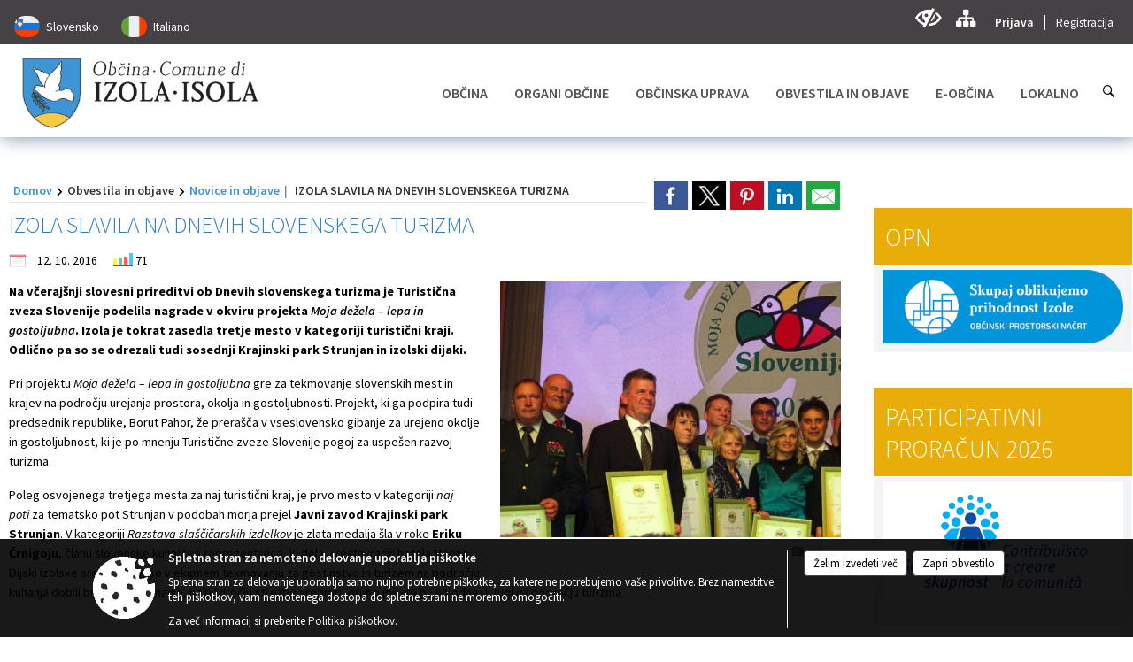

--- FILE ---
content_type: text/html; charset=utf-8
request_url: https://www.izola.si/objava/538403
body_size: 228166
content:



<!DOCTYPE html>
<html lang="sl">
<head prefix="og: https://ogp.me/ns#">
    <meta charset="utf-8" />
    <meta property="og:type" content="website" />
    <title>IZOLA SLAVILA NA DNEVIH SLOVENSKEGA TURIZMA - izola.si</title>
    <meta property="og:title" content="IZOLA SLAVILA NA DNEVIH SLOVENSKEGA TURIZMA - izola.si" />
    <meta property="fb:app_id" content="1414532895426376" />
    <meta name="copyright" content="Copyright Sigmateh, 2025. Vse pravice pridržane.">
    <meta name="author" content="E-občina">
    <meta name="description" content="Na včeraj&amp;scaron;nji slovesni prireditvi ob Dnevih slovenskega turizma je Turistična zveza Slovenije podelila nagrade v okviru projekta Moja dežela &amp;ndash; lepa in gostoljubna. Izola je tokrat zasedla tretje mesto v kategoriji turistični kraji. Odlično pa so se odrezali tudi sosednji Krajinski park Strunjan in izolski dijaki.
Pri projektu Moja dežela &amp;ndash; lepa in gostoljubna gre za tekmovanje slovenskih mest in krajev na področju urejanja prostora, okolja in gostoljubnosti. Projekt, ki ga..." />
    <meta property="og:description" content="Na včeraj&amp;scaron;nji slovesni prireditvi ob Dnevih slovenskega turizma je Turistična zveza Slovenije podelila nagrade v okviru projekta Moja dežela &amp;ndash; lepa in gostoljubna. Izola je tokrat zasedla tretje mesto v kategoriji turistični kraji. Odlično pa so se odrezali tudi sosednji Krajinski park Strunjan in izolski dijaki.
Pri projektu Moja dežela &amp;ndash; lepa in gostoljubna gre za tekmovanje slovenskih mest in krajev na področju urejanja prostora, okolja in gostoljubnosti. Projekt, ki ga..." />
    <meta name="keywords" content="novice, aktualno dogajanje, novice v regiji, obcinske novice, občinske novice, oglasna deska, dogajanje v obcini, dogajanje v občini, obcinska stran, občinska stran, novosti v obcini, novosti v občini, Izola - Isola, Občina Izola - Isola" />
    <meta name="viewport" content="width=device-width, initial-scale=1.0" />
    
    
                    <meta property="og:url" content="https://www.izola.si/objava/538403" />
                    <meta property="og:image" content="http://www.izola.si/Datoteke/Slike/Novice/538403/l_538403_1.jpg" />
                

            <link rel="shortcut icon" href="/favicons/izola/favicon.ico?v=7kxM7lPYPq">
        <link rel="canonical" href="https://www.izola.si/objava/538403" />
        <link rel="sitemap" type="application/xml" title="Sitemap" href="/sitemapxml">

    <script src="/bundles/jquerybasic?v=390"></script>

    <script src="/bundles/bootstrap?v=390"></script>


    <!--[if lte IE 9]>
        <link href="/Scripts/animateit/iefix?v=WVNPMo8DK8TNI_w7e8_RCm17J9vKRIQ26uWUHEE5Dy01" rel="stylesheet"/>

    <![endif]-->
    <link href="/Content/osnovno?v=390" rel="stylesheet"/>

    <link href="/Content/bootstrap/bootstrap.min.css?v=390" rel="stylesheet"/>


    <script type="text/javascript">
        window.addEventListener("DOMContentLoaded", function () {
            if (window.navigator.userAgent.indexOf("Trident/") > 0) {
                alert("Ker za brskanje uporabljate starejšo različico spletnega brskalnika, vse funkcionalnosti spletnega mesta morda ne bodo na voljo. Predlagamo, da namestite Microsoft EDGE, Mozilla Firefox, Google Chrome ali katerega od drugih sodobnih spletnih brskalnikov.");
            }
        });
    </script>

    <script class="structured-data-org" type="application/ld+json">
        {
        "@context":"https://schema.org",
        "@type":"Organization",
        "name":"Občina Izola - Isola",
        "legalName":"Občina Izola - Isola",
        "url":"https://www.izola.si",
        "logo":"https://e-obcina.si/Images/Grbi/izola.png",
        "contactPoint":
        {"@type":"ContactPoint","contactType":"Spletna stran Občine Izola - Isola","telephone":"[05 66 00 100]","email":"obcina@izola.si"}
        }
    </script>



        <link href="/Content/TinyMce/tinymce.min.css" rel="stylesheet" type="text/css" />

            <link href="/Content/Glave/modern10.min.css" rel="stylesheet" type="text/css" />
        <link href="/Content/Personalized/58.min.css" rel="stylesheet" type="text/css" />


    <link rel="stylesheet" href="/Fonts/eoicons/eoicons.css" />

    
    <link href="/Content/Responsive/novica?v=StFp0hTnC6woZi59JX9mogjjEoQcv0xHXfZK_LtP9O01" rel="stylesheet"/>


</head>
<body class="subpage    sl-SI">


    <div id="menu_mobile">
        <div id="header">
            <a href="#menu-left" class="eoicons eoicon-list" style="left: 0;" title="Meni - levo" aria-label="Meni - levo"></a>

            
            <a href="#menu-right" class="eoicons eoicon-user2" style="right: 0;" title="Meni - desno" aria-label="Meni - desno"></a>

        </div>

        <nav id="menu-left" role="navigation" aria-label="Glavna navigacija">
            <ul>
                        <li>
                                    <span>OBČINA</span>
                                                            <ul>
                                        <li>
                                                <a href="/objave/347" target="_self">Vizitka občine</a>

                                        </li>
                                        <li>
                                                <a href="/objave/175" target="_self">Predstavitev občine</a>

                                        </li>
                                        <li>
                                                <a href="/objave/187" target="_self">Grb in zastava</a>

                                        </li>
                                        <li>
                                                <a href="/objave/191" target="_self">Občinski praznik</a>

                                        </li>
                                        <li>
                                                <a href="/objave/188" target="_self">Občinski nagrajenci</a>

                                        </li>
                                        <li>
                                                <a href="/gallery" target="_self">Fotogalerija</a>

                                        </li>
                                        <li>
                                                <a href="/objave/48" target="_self">Krajevne skupnosti</a>

                                        </li>
                                        <li>
                                                <a href="/objava/569231" target="_self">Pobratene občine</a>

                                        </li>
                                        <li>
                                                <a href="/objava/568904" target="_self">Italijanska samoupravna narodna skupnost</a>

                                        </li>
                                        <li>
                                                <a href="/objave/172" target="_self">Naselja v občini</a>

                                        </li>
                                        <li>
                                                <a href="/objava/890722" target="_self">Varuhov kotiček</a>

                                        </li>
                                        <li>
                                                <a href="/gdpr" target="_self">Varstvo osebnih podatkov</a>

                                        </li>
                                        <li>
                                                <a href="/objava/741482" target="_self">Videonadzor</a>

                                        </li>
                                        <li>
                                                <a href="/objave/177" target="_self">Strateški dokumenti</a>

                                        </li>
                                        <li>
                                                <a href="/katalogjavnegaznacaja" target="_self">Katalog informacij javnega značaja</a>

                                        </li>
                                </ul>
                        </li>
                        <li>
                                    <span>ORGANI OBČINE</span>
                                                            <ul>
                                        <li>
                                                <a href="/objave/176" target="_self">Župan občine</a>

                                        </li>
                                        <li>
                                                <a href="/objave/294" target="_self">Podžupani</a>

                                        </li>
                                        <li>
                                                <span>OBČINSKI SVET</span>

                                                <ul>
                                                            <li><a href="/objave/201" target="_self">Naloge in pristojnosti</a></li>
                                                            <li><a href="/objave/229" target="_self">Člani občinskega sveta</a></li>
                                                            <li><a href="/objave/76" target="_self">Seje občinskega sveta</a></li>
                                                            <li><a href="/objava/572136" target="_self">Prenos sej v živo</a></li>
                                                            <li><a href="/objave/115?subcategory=143" target="_self">Delovna telesa</a></li>
                                                            <li><a href="/objave/232" target="_self">Vprašanja svetnikov</a></li>
                                                </ul>
                                        </li>
                                        <li>
                                                <a href="/objava/547490" target="_self">Nadzorni odbor</a>

                                        </li>
                                        <li>
                                                <a href="/objava/550019" target="_self">Občinska volilna komisija</a>

                                        </li>
                                        <li>
                                                <a href="/objava/569941" target="_self">Medobčinska uprava Istre</a>

                                        </li>
                                        <li>
                                                <a href="/objava/551821" target="_self">Civilna zaščita</a>

                                        </li>
                                        <li>
                                                <a href="/objava/552212" target="_self">Svet za preventivo in vzgojo v cestnem prometu</a>

                                        </li>
                                </ul>
                        </li>
                        <li>
                                    <span>OBČINSKA UPRAVA</span>
                                                            <ul>
                                        <li>
                                                <a href="/objave/200" target="_self">Naloge in pristojnosti</a>

                                        </li>
                                        <li>
                                                <a href="/objave/183" target="_self">Organigram</a>

                                        </li>
                                        <li>
                                                <a href="/objave/230" target="_self">Imenik zaposlenih</a>

                                        </li>
                                        <li>
                                                <a href="/objave/255" target="_self">Uradne ure - delovni čas</a>

                                        </li>
                                        <li>
                                                <a href="/objave/180" target="_self">Pooblaščeni za odločanje</a>

                                        </li>
                                </ul>
                        </li>
                        <li>
                                    <span>OBVESTILA IN OBJAVE</span>
                                                            <ul>
                                        <li>
                                                <a href="/objave/8" target="_self">Novice in objave</a>

                                        </li>
                                        <li>
                                                <a href="/objave/38" target="_self">Lokalni utrip – novice</a>

                                        </li>
                                        <li>
                                                <a href="/objave/43" target="_self">Koledar dogodkov</a>

                                        </li>
                                        <li>
                                                <a href="/objave/274" target="_self">Zapore cest</a>

                                        </li>
                                        <li>
                                                <a href="/objave/58" target="_self">Javni razpisi, objave in dražbe</a>

                                        </li>
                                        <li>
                                                <a href="/objave/46" target="_self">Projekti in investicije</a>

                                        </li>
                                        <li>
                                                <a href="/objave/107" target="_self">Prostorski akti občine</a>

                                        </li>
                                        <li>
                                                <a href="/acts" target="_self">Predpisi in odloki</a>

                                        </li>
                                        <li>
                                                <a href="/objave/65" target="_self">Uradne objave</a>

                                        </li>
                                        <li>
                                                <a href="/objave/161" target="_self">Proračun občine</a>

                                        </li>
                                        <li>
                                                <a href="/objave/101" target="_self">Lokalne volitve</a>

                                        </li>
                                        <li>
                                                <a href="/objava/574286" target="_self">Referendum o OPN</a>

                                        </li>
                                </ul>
                        </li>
                        <li>
                                    <span>E-OBČINA</span>
                                                            <ul>
                                        <li>
                                                <a href="/objave/364" target="_self">Vloge in obrazci</a>

                                        </li>
                                        <li>
                                                <a href="/objave/391" target="_self">Predlogi in pobude</a>

                                        </li>
                                        <li>
                                                <a href="/objave/404" target="_self">Vprašajte občino</a>

                                        </li>
                                        <li>
                                                <a href="/einforming" target="_self">E-obveščanje občanov</a>

                                        </li>
                                </ul>
                        </li>
                        <li>
                                    <span>LOKALNO</span>
                                                            <ul>
                                        <li>
                                                <a href="/objave/53" target="_self">Pomembne številke</a>

                                        </li>
                                        <li>
                                                <a href="/objave/51" target="_self">Javni zavodi</a>

                                        </li>
                                        <li>
                                                <a href="/objave/49" target="_self">Društva in združenja</a>

                                        </li>
                                        <li>
                                                <a href="/objave/162" target="_self">Gosp. javne službe</a>

                                        </li>
                                        <li>
                                                <a href="/objava/554740" target="_self">Parkirišča v Izoli</a>

                                        </li>
                                        <li>
                                                <a href="/objava/554690" target="_self">Turizem v Izoli</a>

                                        </li>
                                        <li>
                                                <a href="/objava/568908" target="_self">Koristne povezave</a>

                                        </li>
                                </ul>
                        </li>

            </ul>
        </nav>

        <nav id="menu-right" role="navigation" aria-label="Nastavitve">
            <ul>
                    <li>
                        <a id="login-link-mobile" href="/Prijava">Prijava</a>
                        <script type="text/javascript">
                            $(function () {
                                $("#login-link-mobile").prop("href", "/prijava?ReturnUrl=" + window.location.pathname);
                            });
                        </script>
                    </li>
                    <li>
                        <a href="/Registracija">Registracija</a>
                    </li>
            </ul>
        </nav>
    </div>
    <script type="text/javascript">
        $(function () {
            $("#menu-left .mm-btn_close").removeClass("mm-btn_close").addClass("mm-btn_search");
            $("#menu-left .mm-btn_search").attr("href", "javascript:void(0);");

            $(document).on("click", "#menu-left .mm-btn_search", function () {
                $("#menu-left .mm-searchfield").submit();
            });

            $("nav#menu-left .mm-navbars_top .mm-navbar .mm-btn_search").removeAttr("aria-owns"); // brez tega je celotna stran aria-hidden=true
        })



        document.addEventListener(
            "DOMContentLoaded", () => {
            new Mmenu("nav#menu-left", {
                "offCanvas": {
                    "position": "left-front"
                },
                "theme": "dark",
                "navbar": {
                    "title": "Glavni meni"
                },
                "navbars": [
                    {
                        "position": "top",
                        "content": [
                            "searchfield"
                        ]
                    }

,{"position": "bottom","content": ["<a class='eoicons eoicon-facebook' href='https://www.facebook.com/obcinaizola/'></a>","<a class='eoicons eoicon-phone2' href='tel:05 66 00 100'></a>","<a class='eoicons eoicon-mail' href='mailto:obcina@izola.si'></a>"]}                ],
                "searchfield": {
                    placeholder: "Začni iskanje...",
                    title: "Za pričetek iskanja kliknite na puščico >",
                    noResults: "",
                    add: true,
                    search: false,
                    searchIn: "#abc123"
                }
            }, {
                "searchfield": {
                    "form": {
                        action: "/search",
                        method: "get"
                    },
                    "input": {
                        type: "text",
                        name: "search_term",
                        id: "searchform"
                    },
                    "submit": true
                }
            });

            new Mmenu("nav#menu-right", {
                "offCanvas": {
                    "position": "right-front"
                },
                "theme": "dark",
                "navbar": {
                    "title": "Uporabnik"
                }
            });

            if ($("#vsebina .modal").length > 0) {
                $.each($("#vsebina .modal"), function () {
                    $(this).appendTo("body");
                });
            }
        });
    </script>
    <style type="text/css">
        .mm-navbars.mm-navbars--bottom {
            font-size: 1.5rem;
        }
    </style>
<div id="head-container" class="headstyle-modern10 d-print-none">
    <div id="glava">
        <a id="jump-to-main-content" href="#maincontent" aria-label="Skok na vsebino">Skok na vsebino</a>
        <div id="custom_separator"></div>
        <div id="top_row">
            <div id="top_menu_container">
                <ul id="top_menu" class="skrij_pod_815">
                    
                    

                        <li data-lang="sl-SI">
                            <div class="menuItems">
                                <a  title="Slovensko" href="/Home?lang=si">
                                    <span class="flag sl-SI"></span>
                                    <span class="title" aria-hidden="true">Slovensko</span>
                                </a>
                            </div>
                        </li>
                                                                                                        <li data-lang="it-IT">
                            <div class="menuItems">
                                <a  title="Italiano" href="/Home?lang=it">
                                    <span class="flag it-IT"></span>
                                    <span class="title" aria-hidden="true">Italiano</span>
                                </a>
                            </div>
                        </li>
                                                                                                </ul>


                <ul id="login_menu">
                                            <li>
                            <a aria-label="Uporabniki z različnimi oblikami oviranosti" class="eoicons eoicon-blind" href="#" onclick="$('#bps_control').modal('show');" title="Uporabniki z različnimi oblikami oviranosti"></a>
                        </li>
                        <li>
                            <a aria-label="Kazalo strani" class="eoicons eoicon-sitemap" href="/sitemap" title="Kazalo strani"></a>
                        </li>
                                                <li>
                                <a class="login_link" aria-label="Prijava" id="login-link" href="/prijava" title="Prijava">Prijava</a>
                                <script type="text/javascript">
                                    $(function () {
                                        $("#login-link").prop("href", "/prijava?ReturnUrl=" + window.location.pathname);
                                    });
                                </script>
                            </li>
                            <li>
                                <a class="register_link" aria-label="Registracija" href="/registracija" title="Registracija">Registracija</a>
                            </li>
                                    </ul>
            </div>
        </div>

        <div id="top_container">
            <div id="logo_container">
                <a href="/">
                        <img alt="Grb Občine Izola - Isola" id="logo" src="/Images/Grbi/izola.png" srcset="/Images/Grbi/izola.png 1x, /Images/Grbi/izola@2x.png 2x">
                                            <div id="municipality_name">
                            <span class="municipality_word">
Občina                            </span>
                            Izola - Isola
                        </div>
                                    </a>
            </div>
            <div id="alt_menu_container">
                
<div id="menu_desktop">
    <div>
        <div class="MeniClass" role="navigation" aria-label="Glavna navigacija">
            <ul id="main_menu" role="menubar">
                        <li role="none">
                                <a role="menuitem" href="#" target="_self" class="menu_title" aria-haspopup="true">
                                    <span style="border-color:">OBČINA</span>
                                </a>
                                                            <ul role="menu" class="menu_column" style="border-left-color:;">
                                        <li role="none" class="col-md-auto px-0">
                                                <a role="menuitem" aria-haspopup="false" href="/objave/347" target="_self">Vizitka občine</a>

                                        </li>
                                        <li role="none" class="col-md-auto px-0">
                                                <a role="menuitem" aria-haspopup="false" href="/objave/175" target="_self">Predstavitev občine</a>

                                        </li>
                                        <li role="none" class="col-md-auto px-0">
                                                <a role="menuitem" aria-haspopup="false" href="/objave/187" target="_self">Grb in zastava</a>

                                        </li>
                                        <li role="none" class="col-md-auto px-0">
                                                <a role="menuitem" aria-haspopup="false" href="/objave/191" target="_self">Občinski praznik</a>

                                        </li>
                                        <li role="none" class="col-md-auto px-0">
                                                <a role="menuitem" aria-haspopup="false" href="/objave/188" target="_self">Občinski nagrajenci</a>

                                        </li>
                                        <li role="none" class="col-md-auto px-0">
                                                <a role="menuitem" aria-haspopup="false" href="/gallery" target="_self">Fotogalerija</a>

                                        </li>
                                        <li role="none" class="col-md-auto px-0">
                                                <a role="menuitem" aria-haspopup="false" href="/objave/48" target="_self">Krajevne skupnosti</a>

                                        </li>
                                        <li role="none" class="col-md-auto px-0">
                                                <a role="menuitem" aria-haspopup="false" href="/objava/569231" target="_self">Pobratene občine</a>

                                        </li>
                                        <li role="none" class="col-md-auto px-0">
                                                <a role="menuitem" aria-haspopup="false" href="/objava/568904" target="_self">Italijanska samoupravna narodna skupnost</a>

                                        </li>
                                        <li role="none" class="col-md-auto px-0">
                                                <a role="menuitem" aria-haspopup="false" href="/objave/172" target="_self">Naselja v občini</a>

                                        </li>
                                        <li role="none" class="col-md-auto px-0">
                                                <a role="menuitem" aria-haspopup="false" href="/objava/890722" target="_self">Varuhov kotiček</a>

                                        </li>
                                        <li role="none" class="col-md-auto px-0">
                                                <a role="menuitem" aria-haspopup="false" href="/gdpr" target="_self">Varstvo osebnih podatkov</a>

                                        </li>
                                        <li role="none" class="col-md-auto px-0">
                                                <a role="menuitem" aria-haspopup="false" href="/objava/741482" target="_self">Videonadzor</a>

                                        </li>
                                        <li role="none" class="col-md-auto px-0">
                                                <a role="menuitem" aria-haspopup="false" href="/objave/177" target="_self">Strateški dokumenti</a>

                                        </li>
                                        <li role="none" class="col-md-auto px-0">
                                                <a role="menuitem" aria-haspopup="false" href="/katalogjavnegaznacaja" target="_self">Katalog informacij javnega značaja</a>

                                        </li>
                                </ul>
                        </li>
                        <li role="none">
                                <a role="menuitem" href="#" target="_self" class="menu_title" aria-haspopup="true">
                                    <span style="border-color:">ORGANI OBČINE</span>
                                </a>
                                                            <ul role="menu" class="menu_column" style="border-left-color:;">
                                        <li role="none" class="col-md-auto px-0">
                                                <a role="menuitem" aria-haspopup="false" href="/objave/176" target="_self">Župan občine</a>

                                        </li>
                                        <li role="none" class="col-md-auto px-0">
                                                <a role="menuitem" aria-haspopup="false" href="/objave/294" target="_self">Podžupani</a>

                                        </li>
                                        <li role="none" class="col-md-auto px-0">
                                                <a role="menuitem" aria-haspopup="true" href="#">OBČINSKI SVET</a>

                                                <ul role="menu" class="submenu">
                                                            <li role="none" class="col-md-auto px-0"><a role="menuitem" href="/objave/201" target="_self">Naloge in pristojnosti</a></li>
                                                            <li role="none" class="col-md-auto px-0"><a role="menuitem" href="/objave/229" target="_self">Člani občinskega sveta</a></li>
                                                            <li role="none" class="col-md-auto px-0"><a role="menuitem" href="/objave/76" target="_self">Seje občinskega sveta</a></li>
                                                            <li role="none" class="col-md-auto px-0"><a role="menuitem" href="/objava/572136" target="_self">Prenos sej v živo</a></li>
                                                            <li role="none" class="col-md-auto px-0"><a role="menuitem" href="/objave/115?subcategory=143" target="_self">Delovna telesa</a></li>
                                                            <li role="none" class="col-md-auto px-0"><a role="menuitem" href="/objave/232" target="_self">Vprašanja svetnikov</a></li>
                                                </ul>
                                        </li>
                                        <li role="none" class="col-md-auto px-0">
                                                <a role="menuitem" aria-haspopup="false" href="/objava/547490" target="_self">Nadzorni odbor</a>

                                        </li>
                                        <li role="none" class="col-md-auto px-0">
                                                <a role="menuitem" aria-haspopup="false" href="/objava/550019" target="_self">Občinska volilna komisija</a>

                                        </li>
                                        <li role="none" class="col-md-auto px-0">
                                                <a role="menuitem" aria-haspopup="false" href="/objava/569941" target="_self">Medobčinska uprava Istre</a>

                                        </li>
                                        <li role="none" class="col-md-auto px-0">
                                                <a role="menuitem" aria-haspopup="false" href="/objava/551821" target="_self">Civilna zaščita</a>

                                        </li>
                                        <li role="none" class="col-md-auto px-0">
                                                <a role="menuitem" aria-haspopup="false" href="/objava/552212" target="_self">Svet za preventivo in vzgojo v cestnem prometu</a>

                                        </li>
                                </ul>
                        </li>
                        <li role="none">
                                <a role="menuitem" href="#" target="_self" class="menu_title" aria-haspopup="true">
                                    <span style="border-color:">OBČINSKA UPRAVA</span>
                                </a>
                                                            <ul role="menu" class="menu_column" style="border-left-color:;">
                                        <li role="none" class="col-md-auto px-0">
                                                <a role="menuitem" aria-haspopup="false" href="/objave/200" target="_self">Naloge in pristojnosti</a>

                                        </li>
                                        <li role="none" class="col-md-auto px-0">
                                                <a role="menuitem" aria-haspopup="false" href="/objave/183" target="_self">Organigram</a>

                                        </li>
                                        <li role="none" class="col-md-auto px-0">
                                                <a role="menuitem" aria-haspopup="false" href="/objave/230" target="_self">Imenik zaposlenih</a>

                                        </li>
                                        <li role="none" class="col-md-auto px-0">
                                                <a role="menuitem" aria-haspopup="false" href="/objave/255" target="_self">Uradne ure - delovni čas</a>

                                        </li>
                                        <li role="none" class="col-md-auto px-0">
                                                <a role="menuitem" aria-haspopup="false" href="/objave/180" target="_self">Pooblaščeni za odločanje</a>

                                        </li>
                                </ul>
                        </li>
                        <li role="none">
                                <a role="menuitem" href="#" target="_self" class="menu_title" aria-haspopup="true">
                                    <span style="border-color:">OBVESTILA IN OBJAVE</span>
                                </a>
                                                            <ul role="menu" class="menu_column" style="border-left-color:;">
                                        <li role="none" class="col-md-auto px-0">
                                                <a role="menuitem" aria-haspopup="false" href="/objave/8" target="_self">Novice in objave</a>

                                        </li>
                                        <li role="none" class="col-md-auto px-0">
                                                <a role="menuitem" aria-haspopup="false" href="/objave/38" target="_self">Lokalni utrip – novice</a>

                                        </li>
                                        <li role="none" class="col-md-auto px-0">
                                                <a role="menuitem" aria-haspopup="false" href="/objave/43" target="_self">Koledar dogodkov</a>

                                        </li>
                                        <li role="none" class="col-md-auto px-0">
                                                <a role="menuitem" aria-haspopup="false" href="/objave/274" target="_self">Zapore cest</a>

                                        </li>
                                        <li role="none" class="col-md-auto px-0">
                                                <a role="menuitem" aria-haspopup="false" href="/objave/58" target="_self">Javni razpisi, objave in dražbe</a>

                                        </li>
                                        <li role="none" class="col-md-auto px-0">
                                                <a role="menuitem" aria-haspopup="false" href="/objave/46" target="_self">Projekti in investicije</a>

                                        </li>
                                        <li role="none" class="col-md-auto px-0">
                                                <a role="menuitem" aria-haspopup="false" href="/objave/107" target="_self">Prostorski akti občine</a>

                                        </li>
                                        <li role="none" class="col-md-auto px-0">
                                                <a role="menuitem" aria-haspopup="false" href="/acts" target="_self">Predpisi in odloki</a>

                                        </li>
                                        <li role="none" class="col-md-auto px-0">
                                                <a role="menuitem" aria-haspopup="false" href="/objave/65" target="_self">Uradne objave</a>

                                        </li>
                                        <li role="none" class="col-md-auto px-0">
                                                <a role="menuitem" aria-haspopup="false" href="/objave/161" target="_self">Proračun občine</a>

                                        </li>
                                        <li role="none" class="col-md-auto px-0">
                                                <a role="menuitem" aria-haspopup="false" href="/objave/101" target="_self">Lokalne volitve</a>

                                        </li>
                                        <li role="none" class="col-md-auto px-0">
                                                <a role="menuitem" aria-haspopup="false" href="/objava/574286" target="_self">Referendum o OPN</a>

                                        </li>
                                </ul>
                        </li>
                        <li role="none">
                                <a role="menuitem" href="#" target="_self" class="menu_title" aria-haspopup="true">
                                    <span style="border-color:">E-OBČINA</span>
                                </a>
                                                            <ul role="menu" class="menu_column" style="border-left-color:;">
                                        <li role="none" class="col-md-auto px-0">
                                                <a role="menuitem" aria-haspopup="false" href="/objave/364" target="_self">Vloge in obrazci</a>

                                        </li>
                                        <li role="none" class="col-md-auto px-0">
                                                <a role="menuitem" aria-haspopup="false" href="/objave/391" target="_self">Predlogi in pobude</a>

                                        </li>
                                        <li role="none" class="col-md-auto px-0">
                                                <a role="menuitem" aria-haspopup="false" href="/objave/404" target="_self">Vprašajte občino</a>

                                        </li>
                                        <li role="none" class="col-md-auto px-0">
                                                <a role="menuitem" aria-haspopup="false" href="/einforming" target="_self">E-obveščanje občanov</a>

                                        </li>
                                </ul>
                        </li>
                        <li role="none">
                                <a role="menuitem" href="#" target="_self" class="menu_title" aria-haspopup="true">
                                    <span style="border-color:">LOKALNO</span>
                                </a>
                                                            <ul role="menu" class="menu_column" style="border-left-color:;">
                                        <li role="none" class="col-md-auto px-0">
                                                <a role="menuitem" aria-haspopup="false" href="/objave/53" target="_self">Pomembne številke</a>

                                        </li>
                                        <li role="none" class="col-md-auto px-0">
                                                <a role="menuitem" aria-haspopup="false" href="/objave/51" target="_self">Javni zavodi</a>

                                        </li>
                                        <li role="none" class="col-md-auto px-0">
                                                <a role="menuitem" aria-haspopup="false" href="/objave/49" target="_self">Društva in združenja</a>

                                        </li>
                                        <li role="none" class="col-md-auto px-0">
                                                <a role="menuitem" aria-haspopup="false" href="/objave/162" target="_self">Gosp. javne službe</a>

                                        </li>
                                        <li role="none" class="col-md-auto px-0">
                                                <a role="menuitem" aria-haspopup="false" href="/objava/554740" target="_self">Parkirišča v Izoli</a>

                                        </li>
                                        <li role="none" class="col-md-auto px-0">
                                                <a role="menuitem" aria-haspopup="false" href="/objava/554690" target="_self">Turizem v Izoli</a>

                                        </li>
                                        <li role="none" class="col-md-auto px-0">
                                                <a role="menuitem" aria-haspopup="false" href="/objava/568908" target="_self">Koristne povezave</a>

                                        </li>
                                </ul>
                        </li>
            </ul>
        </div>
    </div>
</div>


            </div>
                <div id="search_bar" class="skrij_pod_815">
                    <a href="#" id="search_toggle_button" class="eoicons eoicon-search" title="Odpri iskanje po spletni strani"></a>
                    <form id="search_form" method="GET" action="/search">
                        <input id="search_term" name="search_term" placeholder="Iskane ključne besede" title="Iskane ključne besede" />
                        <input type="button" id="search_btn" name="search_btn" value="Išči" />
                    </form>
                </div>
                    </div>
    </div>
</div>


<script type="text/javascript">
    function toggleSearchInput() {
        if ($('#search_bar #search_form').hasClass("active")) {
            $('#search_bar #search_form').removeClass("active");
        } else {
            $('#search_bar #search_form').addClass("active");
            $('#search_bar #search_form #search_term').focus();
        }
    }

    $(document).on("click", "#search_bar #search_btn", function () {
        if ($('#search_bar #search_form').hasClass("active")) {
            $('#search_bar #search_form').addClass("active");
            $("#search_bar #search_form").submit();
        } else {
            toggleSearchInput();
        }
    });

    $(document).on("click", "#search_bar #search_toggle_button", function () {
        toggleSearchInput();
    });

    $(function () {
        if ($('#alt_menu_container #main_menu ul').length > 0) {
            new Menubar($('#alt_menu_container #main_menu').get(0)).init();
        }

        $("#top_menu_container > #top_menu > li[data-lang=" + currentLanguage() + "]").hide();

        if ($(window).width() < 815) {
            $("#menu_mobile").show();
        }
    });

    $(window).resize(function () {
        if ($(window).width() < 815) {
            $("#menu_mobile").show();
        } else {
            $("#menu_mobile").hide();
        }
    });
</script>

        <link href="/Content/Stili/osnovni3.min.css" rel="stylesheet" type="text/css" />

        <div id="top_section_title_container">
              
        </div>
    


    <div id="sidebar">



            <div id="bps-popup" class="skrij_nad_815 d-print-none">
                <div>
                    <a href="#" onclick="$('#bps_control').modal('show');" class="eoicons eoicon-eye" title="Uporabniki z različnimi oblikami oviranosti"></a>
                </div>
            </div>
    </div>
    <div id="vsebina" data-id="538403">
            <div id="middle-column" class=" margin-right-menu" role="main">
                <a name="maincontent"></a>
                




    <div class="spodnja_crta osrednji_vsebina" style="overflow: visible;">
        

<div class="social_row d-print-none">
    <div class="social-group">
        <div class="title">Deli s prijatelji</div>
        <div class="plugins">
            <button type="button" class="social-facebook image-effect-1" role="link" title="Deli na omrežju Facebook" onclick="window.open('http://www.facebook.com/sharer.php?u=https://www.izola.si/objava/538403', 'mywin' ,'left=50,top=50,width=600,height=350,toolbar=0'); return false;"></button>
            <button type="button" class="social-x image-effect-1" role="link" title="Deli na omrežju Twitter" onclick="window.open('https://twitter.com/intent/tweet?text=IZOLA SLAVILA NA DNEVIH SLOVENSKEGA TURIZMA - izola.si&amp;url=https://www.izola.si/objava/538403;via=E-obcina.si', 'mywin' ,'left=50,top=50,width=600,height=350,toolbar=0'); return false;"></button>
            <button type="button" class="social-pinterest image-effect-1" role="link" title="Deli na omrežju Pinterest" onclick="window.open('http://pinterest.com/pin/create/button/?url=https://www.izola.si/objava/538403&amp;media=https://www.e-obcina.si/Datoteke/Slike/Novice/538403/l_538403_1.jpg', 'mywin' ,'left=50,top=50,width=600,height=350,toolbar=0'); return false;"></button>
            <button type="button" class="social-linkedin image-effect-1" role="link" title="Deli na omrežju LinkedIn" onclick="window.open('http://www.linkedin.com/shareArticle?mini=true&url=https://www.izola.si/objava/538403&amp;media=https://www.e-obcina.si/Datoteke/Slike/Novice/538403/l_538403_1.jpg', 'mywin' ,'left=50,top=50,width=600,height=350,toolbar=0'); return false;"></button>
            <button type="button" class="social-mail image-effect-1" role="link" title="Pošlji po e-pošti" onclick="window.open('mailto:?subject=IZOLA SLAVILA NA DNEVIH SLOVENSKEGA TURIZMA - izola.si&body=https://www.izola.si/objava/538403&amp;');"></button>
        </div>
    </div>
</div><input id="current_content_id" name="current_content_id" type="hidden" value="13092" /><div id="current-location" class="d-print-none colored_links">
    <div>
        <a style="overflow: hidden; display: inline-block;" href="/">Domov</a>
 <span style="overflow: hidden;">Obvestila in objave</span> <a style="overflow: hidden; display: inline-block;" href="/objave/8">Novice in objave</a>         <span id="current-location-title" class="odreziTekstDodajTriPike">IZOLA SLAVILA NA DNEVIH SLOVENSKEGA TURIZMA</span>    </div>
</div>
    <h1 id="main_title">

IZOLA SLAVILA NA DNEVIH SLOVENSKEGA TURIZMA    </h1>




            <div id="short_info">
                    <span style="padding-right: 15px;"><span class="emunicipality-calendar-icon emunicipality-calendar-icon-md" data-bs-toggle="tooltip" title="Datum objave"></span>12. 10. 2016</span>
                                                    <span style="padding-right: 15px;"><span class="emunicipality-stat-icon emunicipality-stat-icon-md" data-bs-toggle="tooltip" title="Število ogledov (podatek se osveži vsakih 15 minut)"></span>71</span>
            </div>



        <ul class="main-post-tabs nav nav-tabs mt-3" style="clear: left; display: none;">
                        <li class="nav-item">
                <a class="nav-link active" data-id="category_default" data-bs-toggle="tab" href="#category_default">
Osnovni podatki                </a>
            </li>
                    </ul>

        <input id="current_page" name="current_page" type="hidden" value="1" />
        <input id="current_tab" name="current_tab" type="hidden" value="" />

        <div class="tab-content" style="clear: left;">
            <div id="category_default" class="tab-pane active">
                



<div class="details_category_8" style="margin-top: 15px; clear: both;">
                    <div id="cover_image" style="float: right;">
                    <figcaption itemprop="caption description">
                        <a title="01.jpg" href="/Datoteke/Slike/Novice/538403/l_538403_1.jpg" rel="picture[gallery]" class="image-container">
                            <img alt="" aria-hidden="true" src="/Datoteke/Slike/Novice/538403/l_538403_1.jpg" style="max-width: 400px; padding: 0 0 15px 15px;" />
                                <div class="caption_details" style="font-style: italic; color: #666; padding-left: 10px; position: relative; top: -7px; text-align: right; font-size: .9rem; max-width: 400px;"><span class="eoicons eoicon-camera" style="margin-right: 5px;"></span>01.jpg</div>
                        </a>
                    </figcaption>
                </div>





<script type="text/javascript">
    $(function () {
        $('.podrobnosti').filter(function () {
            return $.trim($(this).text()).length == 0;
        }).remove();
    });
</script>
            <div style="">
                
                    <div class="opis obogatena_vsebina colored_links">
                        
                        <p><b>Na včeraj&scaron;nji slovesni prireditvi ob Dnevih slovenskega turizma je Turistična zveza Slovenije podelila nagrade v okviru projekta&nbsp;<i>Moja dežela &ndash; lepa in gostoljubna</i>. Izola je tokrat zasedla tretje mesto v kategoriji turistični kraji. Odlično pa so se odrezali tudi sosednji Krajinski park Strunjan in izolski dijaki.</b></p>
<p>Pri projektu&nbsp;<i>Moja dežela &ndash; lepa in gostoljubna</i>&nbsp;gre za tekmovanje slovenskih mest in krajev na področju urejanja prostora, okolja in gostoljubnosti. Projekt, ki ga podpira tudi predsednik republike, Borut Pahor, že prera&scaron;ča v vseslovensko gibanje za urejeno okolje in gostoljubnost, ki je po mnenju Turistične zveze Slovenije pogoj za uspe&scaron;en razvoj turizma.</p>
<p>Poleg osvojenega tretjega mesta za naj turistični kraj, je prvo mesto v kategoriji&nbsp;<i>naj poti</i>&nbsp;za tematsko pot Strunjan v podobah morja prejel&nbsp;<b>Javni zavod Krajinski park Strunjan</b>. V kategoriji&nbsp;<i>Razstava sla&scaron;čičarskih izdelkov&nbsp;</i>je zlata medalja &scaron;la v roke&nbsp;<b>Eriku Črnigoju</b>, članu slovenske kuharske reprezentance, ki dela v restavraciji hotela Marina. Dijaki izolske srednje &scaron;ole so v ekipnem tekmovanju za gostinstvo in turizem na področju kuhanja dobili bronasto priznanje, na področju strežbe srebrno, drugo mesto pa so odnesli tudi na področju turizma.</p>
                    </div>

            </div>
            <div style="">
                

<div class="priloge">
</div>
            </div>
            <div style="">
                



<div class="gallery gallery_big">

</div>
            </div>
            <div style="">
                

<div class="priloge">
</div>
            </div>



    

    



    



    
    

    

</div>


<link href="/Content/prettyphoto?v=Ni9Ui5ITfpqR7CsZ3wLjkofZnACGbCMJpy2-Ah50X4A1" rel="stylesheet"/>

<script src="/bundles/prettyphoto?v=nOAa94hOdnOlTveHTEXlwqH1mFhaoTAWhY6beQyUerU1"></script>


<script type="text/javascript">
    $(function() {
        $("a[rel^='picture']").magnificPopup({type:'image', gallery: { enabled: true } });
    });
</script>
            </div>
                    </div>
    </div>


<script type="text/javascript">
    $(function () {
        $(".main-post-tabs").each(function () {
            if ($(this).find('> li').length > 1) {
                $(this).css("display", "flex");
            }
        });

        initBootstrapTooltips();

        var hash = window.location.hash.substr(1);
        if (hash != "") {
            $('.nav-tabs a[href="#' + hash + '"]').tab('show');
        }

        $("body").addClass("single_post");
    });

    $('.main-post-tabs a').click(function (e) {
        if ($(this).data("id").substring(0, 8) == "category") {
            $("#current_tab").val($(this).data("id").substring(8));
            window.location.hash = $(this).data("id"); // spremenimo hash v url-ju zaradi povratka na isto stran (npr. iz seje komisije nazaj na komisijo)
            $('html, body').animate({ scrollTop: '0px' }, 300);
        }
    });

    function UpdateList() {
        $('.main-post-tabs a[href="#category' + ($("#current_tab").val() != '' ? $("#current_tab").val() : 0) + '"]').tab('show');
        $("#category" + ($("#current_tab").val() != '' ? $("#current_tab").val() : 0)).html('<div class="loading_svg_1"></div>');
        $.ajax({
            url: "/GetPosts",
            type: "POST",
            cache: false,
            data: {
                page: $("#current_page").val(),
                related_post_id: 538403,
                eo_id: 58,
                municipality_id: 58,
                category_id: $("#current_tab").val()
            },
            success: function (response) {
                $("#category" + ($("#current_tab").val() != '' ? $("#current_tab").val() : 0)).html(response);
            }
        });
    }

    
</script>
            </div>
            <div id="side-menu">

                    <div id="right-column" role="navigation" aria-label="Desno stransko področje" style="">



<div class="menuBoxDynamicContent menuBox">
        <h2 class="box-header color1">
            <span>
                OPN
            </span>
        </h2>
    <div class="box-content">
        <div style="margin-top: 5px;">
            <div><a href="/objava/686640"><img src="/Files/TextContent/58/1709741322015_OPN-spletna-baner-SLO.png.png" alt="OPN-spletna-baner-SLO" width="657" height="200"></a></div>
        </div>
    </div>
</div><div class="menuBoxDynamicContent menuBox">
        <h2 class="box-header color1">
            <span>
                Participativni proračun 2026
            </span>
        </h2>
    <div class="box-content">
        <div style="margin-top: 5px;">
            <div><a href="/objava/1125111"><img src="/Files/TextContent/58/1752040821205_soustvarjam skupnost.png.png" alt="soustvarjam skupnost" width="436" height="214"></a></div>
<div>&nbsp;</div>
        </div>
    </div>
</div>
<div class="menuBoxLink menuBox">
        <h2 class="box-header color1">
            <a href="https://www.izola.si/objave/161" target="_blank">PRORAČUN OBČINE IZOLA</a>
        </h2>
</div>
<div class="menuBoxDynamicContent menuBox">
                <h2 class="box-header color1">
                    <a href="/objava/995013">
                        Upravljanje nepremičnin
                    </a>
                </h2>
</div>

<div class="menuBoxListGrouped menuBox custom_class_vloge">
        <h2 class="box-header color1">
            <a href="/objave/364">Vloge in obrazci</a>
        </h2>
    <div class="box-content">

            <button class="title" onclick="$('.menuBoxListGrouped .box-content #category319950').toggle(300);">OKOLJE IN PROSTOR</button>
            <ul id="category319950" class="details" style="display: none;">
                    <li>
                        <a href="/objava/534566">
                            <div class="odreziTekstDodajTriPike">
                                Vloga za izdajo lokacijske informacije
                            </div>
                        </a>
                    </li>
                    <li>
                        <a href="/objava/534575">
                            <div class="odreziTekstDodajTriPike">
                                Pobuda za izdelavo ali spremembo prostorskega akta občine
                            </div>
                        </a>
                    </li>
                    <li>
                        <a href="/objava/534573">
                            <div class="odreziTekstDodajTriPike">
                                Vloga za izdajo soglasja k izvedbi cestnega priključka na občinsko cesto
                            </div>
                        </a>
                    </li>
                    <li>
                        <a href="/objava/534572">
                            <div class="odreziTekstDodajTriPike">
                                Vloga za izdajo soglasja za poseg v varovalnem pasu občinske ceste
                            </div>
                        </a>
                    </li>
                    <li>
                        <a href="/objava/534570">
                            <div class="odreziTekstDodajTriPike">
                                Vloga za izdajo projektnih in drugih pogojev za izdelavo projektne dokumentacije
                            </div>
                        </a>
                    </li>
                    <li>
                        <a href="/objava/534571">
                            <div class="odreziTekstDodajTriPike">
                                Vloga za izdajo mnenja k projektnim rešitvam
                            </div>
                        </a>
                    </li>
                    <li>
                        <a href="/objava/534582">
                            <div class="odreziTekstDodajTriPike">
                                Zahteva za izdajo mnenja o skladnosti s prostorskim aktom
                            </div>
                        </a>
                    </li>
                    <li>
                        <a href="/objava/534569">
                            <div class="odreziTekstDodajTriPike">
                                Vloga za odmero komunalnega prispevka
                            </div>
                        </a>
                    </li>
                    <li>
                        <a href="/objava/564164">
                            <div class="odreziTekstDodajTriPike">
                                Vloga za nakup nepremičnine
                            </div>
                        </a>
                    </li>
                    <li>
                        <a href="/objava/564166">
                            <div class="odreziTekstDodajTriPike">
                                Vloga za najem/zakup nepremičnine
                            </div>
                        </a>
                    </li>
                    <li>
                        <a href="/objava/564168">
                            <div class="odreziTekstDodajTriPike">
                                Ponudba za prodajo nepremičnine (predkupna pravica občine)
                            </div>
                        </a>
                    </li>
                    <li>
                        <a href="/objava/564088">
                            <div class="odreziTekstDodajTriPike">
                                Vloga za izdajo soglasja Občine Izola k postavitvi reklamnih tabel oziroma drugih komercialnih sporočil
                            </div>
                        </a>
                    </li>
                    <li>
                        <a href="/objava/564085">
                            <div class="odreziTekstDodajTriPike">
                                Vloga za pridobitev pravice služnosti na nepremičninah v lasti Občine Izola
                            </div>
                        </a>
                    </li>
                    <li>
                        <a href="/objava/534585">
                            <div class="odreziTekstDodajTriPike">
                                Vloga za oprostitev plačila nadomestila za uporabo stavbnega zemljišča
                            </div>
                        </a>
                    </li>
                    <li>
                        <a href="/objava/564083">
                            <div class="odreziTekstDodajTriPike">
                                Napoved podatkov za odmero nadomestila za uporabo stavbnega zemljišča – fizične osebe
                            </div>
                        </a>
                    </li>
                    <li>
                        <a href="/objava/534576">
                            <div class="odreziTekstDodajTriPike">
                                Napoved podatkov za odmero nadomestila za uporabo stavbnega zemljišča – pravne osebe
                            </div>
                        </a>
                    </li>
                    <li>
                        <a href="/objava/564076">
                            <div class="odreziTekstDodajTriPike">
                                Vloga za dovolitev pokopa oziroma raztrosa pepela zunaj pokopališča
                            </div>
                        </a>
                    </li>
            </ul>
            <button class="title" onclick="$('.menuBoxListGrouped .box-content #category319951').toggle(300);">GOSPODARSTVO, TURIZEM IN KMETIJSTVO</button>
            <ul id="category319951" class="details" style="display: none;">
                    <li>
                        <a href="/objava/534593">
                            <div class="odreziTekstDodajTriPike">
                                Vloga za prijavo obratovalnega časa obrata / kmetije (rednega ali izrednega ali podaljšanega)
                            </div>
                        </a>
                    </li>
                    <li>
                        <a href="/objava/534587">
                            <div class="odreziTekstDodajTriPike">
                                Vloga za izdajo dovoljenja za občasno ali začasno čezmerno obremenitev okolja s hrupom
                            </div>
                        </a>
                    </li>
                    <li>
                        <a href="/objava/534592">
                            <div class="odreziTekstDodajTriPike">
                                Prijava uporabe zvočnih naprav na prireditvi ali shodu, za katerega ni potrebno pridobiti dovoljenje za začasno čezmerno obremenitev okolja s hrupom
                            </div>
                        </a>
                    </li>
                    <li>
                        <a href="/objava/534586">
                            <div class="odreziTekstDodajTriPike">
                                Vloga za izdajo soglasja za prodajo blaga na drobno - zunaj prodajaln
                            </div>
                        </a>
                    </li>
            </ul>
            <button class="title" onclick="$('.menuBoxListGrouped .box-content #category319952').toggle(300);">SOCIALNE DEJAVNOSTI</button>
            <ul id="category319952" class="details" style="display: none;">
                    <li>
                        <a href="/objava/534584">
                            <div class="odreziTekstDodajTriPike">
                                Vloga za enkratno denarno pomoč ob rojstvu otroka
                            </div>
                        </a>
                    </li>
                    <li>
                        <a href="/objava/563237">
                            <div class="odreziTekstDodajTriPike">
                                Vloga za subvencijo za varstvo otroka
                            </div>
                        </a>
                    </li>
            </ul>
            <button class="title" onclick="$('.menuBoxListGrouped .box-content #category319953').toggle(300);">SPLOŠNE VLOGE</button>
            <ul id="category319953" class="details" style="display: none;">
                    <li>
                        <a href="/objava/534596">
                            <div class="odreziTekstDodajTriPike">
                                Vloga za pridobitev informacije javnega značaja
                            </div>
                        </a>
                    </li>
                    <li>
                        <a href="/objava/534595">
                            <div class="odreziTekstDodajTriPike">
                                Splošna vloga
                            </div>
                        </a>
                    </li>
            </ul>
            <button class="title" onclick="$('.menuBoxListGrouped .box-content #category319954').toggle(300);">VARSTVO OSEBNIH PODATKOV</button>
            <ul id="category319954" class="details" style="display: none;">
                    <li>
                        <a href="/objava/534564">
                            <div class="odreziTekstDodajTriPike">
                                Zahteva za seznanitev z lastnimi osebnimi podatki
                            </div>
                        </a>
                    </li>
                    <li>
                        <a href="/objava/534565">
                            <div class="odreziTekstDodajTriPike">
                                Zahtevek za popravek, izbris, prenos ali omejitev obdelovanja osebnih podatkov
                            </div>
                        </a>
                    </li>
            </ul>
            <button class="title" onclick="$('.menuBoxListGrouped .box-content #category319955').toggle(300);">CESTE IN PROMET</button>
            <ul id="category319955" class="details" style="display: none;">
                    <li>
                        <a href="/objava/640668">
                            <div class="odreziTekstDodajTriPike">
                                Spletna dovolilnica za enkraten prevoz po občinskih cestah Občine Izola
                            </div>
                        </a>
                    </li>
                    <li>
                        <a href="/objava/534567">
                            <div class="odreziTekstDodajTriPike">
                                Vloga za zaporo občinske ceste - zaradi izvajanja del
                            </div>
                        </a>
                    </li>
                    <li>
                        <a href="/objava/534568">
                            <div class="odreziTekstDodajTriPike">
                                Vloga za zaporo občinske ceste - zaradi prireditve
                            </div>
                        </a>
                    </li>
                    <li>
                        <a href="/objava/563240">
                            <div class="odreziTekstDodajTriPike">
                                Vloga za izdajo soglasja za izvajanje del v območju javne ceste
                            </div>
                        </a>
                    </li>
                    <li>
                        <a href="/objava/563241">
                            <div class="odreziTekstDodajTriPike">
                                Vloga za izdajo dovoljenja za posebno pravico uporabe občinske ceste
                            </div>
                        </a>
                    </li>
                    <li>
                        <a href="/objava/563242">
                            <div class="odreziTekstDodajTriPike">
                                Vloga za opravljanje preizkusa poznavanja kraja in lokalnih posebnosti občine Izola
                            </div>
                        </a>
                    </li>
                    <li>
                        <a href="/objava/563245">
                            <div class="odreziTekstDodajTriPike">
                                Vloga za postavitev turistične in obvestilne signalizacije ob občinski cesti
                            </div>
                        </a>
                    </li>
                    <li>
                        <a href="/objava/630452">
                            <div class="odreziTekstDodajTriPike">
                                Vloga za izdajo dovoljenja za promet na območju za pešce
                            </div>
                        </a>
                    </li>
                    <li>
                        <a href="/objava/564069">
                            <div class="odreziTekstDodajTriPike">
                                Vloga za izdajo dovoljenja za čezmerno uporabo občinskih cest
                            </div>
                        </a>
                    </li>
                    <li>
                        <a href="/objava/534577">
                            <div class="odreziTekstDodajTriPike">
                                Vloga za uporabo javne površine
                            </div>
                        </a>
                    </li>
                    <li>
                        <a href="/objava/534580">
                            <div class="odreziTekstDodajTriPike">
                                Vloga za izdajo dovoljenja za izredni prevoz po občinski cesti
                            </div>
                        </a>
                    </li>
                    <li>
                        <a href="/objava/564087">
                            <div class="odreziTekstDodajTriPike">
                                Vloga za uporabo taksnih predmetov
                            </div>
                        </a>
                    </li>
                    <li>
                        <a href="/objava/563244">
                            <div class="odreziTekstDodajTriPike">
                                Vloga za izdajo/podaljšanje/spremembo dovoljenja za opravljanje avto taksi prevozov na območju občine Izola
                            </div>
                        </a>
                    </li>
                    <li>
                        <a href="/objava/564073">
                            <div class="odreziTekstDodajTriPike">
                                Vloga za izdajo soglasja za napeljevanje podzemnih vodov in naprav v cestno telo občinske ceste
                            </div>
                        </a>
                    </li>
            </ul>
            <button class="title" onclick="$('.menuBoxListGrouped .box-content #category319956').toggle(300);">NEPREMIČNINE</button>
            <ul id="category319956" class="details" style="display: none;">
                    <li>
                        <a href="/objava/1055949">
                            <div class="odreziTekstDodajTriPike">
                                Prijava napake na nepremičnini
                            </div>
                        </a>
                    </li>
            </ul>
    </div>
</div><div class="menuBoxDynamicContent menuBox">
        <h2 class="box-header color1">
            <span>
                Lokalne volitve 2022
            </span>
        </h2>
    <div class="box-content">
        <div style="margin-top: 5px;">
            <a href="/objave/101?subcategory=1277"><img class="image-effect-1" src="/Datoteke/UpravljalecDatotek/14/vseObcine/Lokalne%20volitve%202022%20-%202.png" style="width: 100%; border: none;" alt="Lokalne volitve 2022"></a>
        </div>
    </div>
</div>

<div class="boxEventsCalendar menuBox" >
        <h2 class="box-header color1">
            <a href="/dogodki">Koledar dogodkov</a>
        </h2>
    <div id="calendar204520" class="box-content">
        <div id="graphiccalendar"><div class="calendar_popup" style="position: absolute; z-index: 1000; background-color: #FFF; display: none;"></div></div>
    </div>
</div>



<script type="text/javascript">
    $(function () {
        function registerOpenSameDayEvent() {
            $(document).on('click keydown', '#calendar204520 #graphiccalendar .datepicker .datepicker-days td.day:not(.disabled)', function (e) {
                if (e.type === 'click' || (e.type === 'keydown' && (e.key === 'Enter' || e.key === ' '))) {
                    if (e.type === 'keydown') {
                        e.preventDefault();
                    }

                    var selectedDay = $(this).attr('data-day').replace(/\s+/g, '');
                    location.href ='/EventsOnDate?date=' + selectedDay;
                }
            });
        }

        $('#calendar204520 #graphiccalendar').on('dp.change', function (e) {
            var dateTimePicker = $(this).data("DateTimePicker");
            if (typeof dateTimePicker !== 'undefined') {
                location.href = '/EventsOnDate?date=' + dateTimePicker.viewDate().format('DD.MM.YYYY');
            }
        });

        $('#calendar204520 #graphiccalendar').on('dp.show', function (e) {
            registerOpenSameDayEvent();
        });

        $('#calendar204520 #graphiccalendar').on('dp.update', function (e) {
            if (e.change == 'M' || e.change == 'YYYY') {
                refreshEventsCalendar(e.viewDate._d);
            }
        });

        refreshEventsCalendar(new Date());

        let events = [];
        function refreshEventsCalendar(date) {
            let new_date = date;
            $.ajax({
                context: this,
                url: "/GetEvents",
                type: "GET",
                data: {
                    year: date.getFullYear(),
                    month: date.getMonth() + 1,
                    num_of_days_tolerance: 7
                                    },
                cache: false,
                success: function (response) {
                    if (typeof $('#calendar204520 #graphiccalendar').data("DateTimePicker") !== 'undefined') {
                        $('#calendar204520 #graphiccalendar').data("DateTimePicker").destroy();
                    }

                    let enabled_dates = [];
                    let disabled_days = [];
                    events = [];

                    if (response.disabled) {
                        jQuery.each(response.disabled_days, function () {
                            disabled_days.push(moment(this.toString()));
                        });
                    } else {
                        jQuery.each(response.events, function () {
                            enabled_dates.push(moment(this.formatted_datetime.toString()));
                            events.push([moment(this.formatted_datetime.toString()).format('DD.MM.YYYY'), moment(this.datetime.toString()).format('H.mm'), this.title, this.location]);
                        });
                    }

                    if (response.disabled) {
                        $('#calendar204520 #graphiccalendar').datetimepicker({
                            inline: true,
                            locale: 'sl',
                            format: 'dd.MM.yyyy',
                            defaultDate: moment("1." + (new_date.getMonth() + 1) + "." + new_date.getFullYear(), "DD.MM.YYYY"),
                            disabledDates: disabled_days
                        });
                    } else {
                        $('#calendar204520 #graphiccalendar').datetimepicker({
                            inline: true,
                            locale: 'sl',
                            format: 'dd.MM.yyyy',
                            defaultDate: moment("1." + (new_date.getMonth() + 1) + "." + new_date.getFullYear(), "DD.MM.YYYY"),
                            enabledDates: enabled_dates
                        });
                    }

                    $cal = $("#calendar204520");
                    let applyCalendarTabIndex = function () {
                        let $w = $cal.find('.bootstrap-datetimepicker-widget');

                        $w.find('td.day').each(function () {
                            let $td = $(this);

                            if ($td.hasClass('disabled')) {
                                $td
                                    .attr('tabindex', '-1').attr('aria-disabled', 'true').css('cursor', 'default');
                            } else {
                                $td
                                    .attr('tabindex', '0').attr('aria-disabled', 'false').css('cursor', 'pointer');
                            }
                        });


                        $w.find('th.prev, th.next, th.picker-switch').attr('tabindex', '-1');
                    };

                    applyCalendarTabIndex();

                    $cal.off('dp.update.zdsma dp.change.zdsma dp.viewUpdate.zdsma');
                    $cal.on('dp.update.zdsma dp.change.zdsma dp.viewUpdate.zdsma', function () {
                        applyCalendarTabIndex();
                    });
                }
            });
        }

        $(document).on("mouseenter", "#calendar204520 #graphiccalendar .day:not(.disabled)", function (e) {
            $("#calendar204520 #graphiccalendar .calendar_popup").show();

            let day = $(this).data("day").replace(" ", "").replace(" ", "");
            let events_result = "";

            $.each(events, function () {
                if (day == this[0] || day.replace('/', '.').replace('/', '.') == this[0]) {
                    events_result += "<li>" + (this[1] != "0.00" ? this[1] + ": " : "") + this[2] + "<div style=\"color: #999;\">" + (this[3] == null ? '' : this[3]) + "</div></li>";
                }
            });

            let popup_container = "<div class=\"title color1_85transparency\">" + day + "</div><ul>" + events_result + "</ul>";
            $("#calendar204520 #graphiccalendar .calendar_popup").html(popup_container);

            $("#calendar204520 #graphiccalendar .calendar_popup").css("left", $(this).position().left);
            $("#calendar204520 #graphiccalendar .calendar_popup").css("top", $(this).position().top - $("#calendar204520 #graphiccalendar .calendar_popup").height());
        });

        $(document).on("mouseleave", "#calendar204520 #graphiccalendar .day:not(.disabled)", function () {
            $("#calendar204520 #graphiccalendar .calendar_popup").hide();
        });
    });
</script>                    </div>
            </div>


            <div id="bps_control" class="modal fade" tabindex="-1" role="dialog" aria-hidden="true">
                <div class="modal-dialog modal-lg">
                    <div class="modal-content">
                        <div class="modal-header">
                            <div class="modal-title">Dostopnost za uporabnike z različnimi oblikami oviranosti</div>
                            <button type="button" class="btn-close" data-bs-dismiss="modal" style="background-color: #FFF; border: 0; font-size: 2.5em;" title="Zapri" autofocus>&times;</button>
                        </div>
                        <div class="modal-body printable-area">
                            <h2 style="font-weight: 600; font-size: 1.2rem; margin-top: 10px;">Velikost pisave</h2>
                            <div id="fontsize_select">
                                <a href="javascript:void(0);" id="fontsize_btn_minus" tabindex="0" class="fontsize_btn btn-custombgcolor" style="font-size: 17px !important;" onclick="zoom_page(-2);">Pomanjšaj (-)</a>
                                <a href="javascript:void(0);" id="fontsize_btn_reset" tabindex="0" class="fontsize_btn btn-custombgcolor" style="font-size: 17px !important;" onclick="zoom_page(0); display: none;">Ponastavi / privzeta velikost Ponastavi / privzeta velikost</a>
                                <a href="javascript:void(0);" id="fontsize_btn_plus" tabindex="0" class="fontsize_btn btn-custombgcolor" style="font-size: 17px !important;" onclick="zoom_page(2);">Povečaj (+)</a>
                            </div>
                            <h2 style="font-weight: 600; font-size: 1.2rem; margin-top: 30px;">Barvna shema</h2>
                            <div style="font-size: 1.05rem;">Spletna stran naj bo prikazana v naslednji barvni shemi:</div>
                            <div id="colorscheme_select" style="overflow: auto; margin-bottom: 25px;">
                                <a href="javascript:void(0);" onclick="location.href=window.location.pathname + '?viewmode=kw'" class="selector" style="background-color: #FFF; color: #000;">Črno na belem</a>
                                <a href="javascript:void(0);" onclick="location.href=window.location.pathname + '?viewmode=kb'" class="selector" style="background-color: #F5F5DD;">Črno na bež</a>
                                <a href="javascript:void(0);" onclick="location.href=window.location.pathname + '?viewmode=yb'" class="selector" style="background-color: #030E88; color: #FEE633;">Rumeno na modrem</a>
                                <a href="javascript:void(0);" onclick="location.href=window.location.pathname + '?viewmode=by'" class="selector" style="background-color: #FEE633; color: #030E88;">Modro na rumenem</a>
                                <a href="javascript:void(0);" onclick="location.href=window.location.pathname + '?viewmode=wk'" class="selector" style="background-color: #000; color: #FFF;">Belo na črnem</a>
                                <a href="javascript:void(0);" onclick="location.href=window.location.pathname + '?viewmode=gk'" class="selector" style="background-color: #000; color: #29FD2F;">Zeleno na črnem</a>
                                <a href="javascript:void(0);" onclick="location.href=window.location.pathname + '?viewmode=yk'" class="selector" style="background-color: #000; color: #FEE633;">Rumeno na črnem</a>
                                <a href="javascript:void(0);" onclick="location.href=window.location.pathname + '?viewmode=tk'" class="selector" style="background-color: #000; color: #00f0ff;">Turkizno na črnem</a>
                            </div>
                            <h2 style="font-weight: 600; font-size: 1.2rem; margin-top: 30px;">Pravna podlaga</h2>
                            <div class="colored_links" style="margin-bottom: 20px; font-size: .85rem;">
                                Zakon o dostopnosti spletišč in mobilnih aplikacij (ZDSMA), ureja ukrepe za zagotovitev dostopnosti spletišč in mobilnih aplikacij zavezancev po tem zakonu za vse uporabnike, zlasti za uporabnike z različnimi oblikami oviranosti. Ta zakon se uporablja za državne organe, organe samoupravnih lokalnih skupnosti in osebe javnega prava
                                <br />
                                <br />
                                Na trenutni spletni strani so izvedene potrebne prilagoditve spletne strani, ki so jo zavezanci po ZDMSA dolžni urediti v roku do 23. septembra 2020.<br />Povezava do ZDSMA: <a href="http://www.pisrs.si/Pis.web/pregledPredpisa?sop=2018-01-1351" target="_blank">http://www.pisrs.si/Pis.web/pregledPredpisa?sop=2018-01-1351</a>.
                            </div>
                            <div id="additionalinfo_select">
                                <a href="/sitemap" class="additionalinfo_btn btn-custombgcolor" style="font-size: 17px !important;">
                                    <span class="eoicons eoicon-sitemap"></span>
                                    Kazalo strani
                                </a>
                                <a href="/objave/332" class="additionalinfo_btn btn-custombgcolor" style="font-size: 17px !important;">
                                    <span class="eoicons eoicon-basicdocument"></span>
                                    Izjava o dostopnosti (ZDSMA)
                                </a>
                            </div>
                        </div>
                    </div>
                </div>
            </div>


        <div id="general_modal" class="modal fade" tabindex="-1" role="dialog" aria-hidden="true">
            <div class="modal-dialog modal-lg">
                <div class="modal-content">
                    <div class="modal-header">
                        <div class="modal-title"></div>
                        <button type="button" class="btn-close" data-bs-dismiss="modal" style="background-color: #FFF; border: 0; font-size: 2.5em;" title="Zapri" autofocus>&times;</button>
                    </div>
                    <div class="modal-body printable-area"></div>
                    <div class="modal-footer">
                        <button type="button" data-bs-dismiss="modal" class="close_form btn btn-danger sm-right-margin" title="Zapri">
                            <span class="eoicons eoicon-close" aria-hidden="true"></span> Zapri
                        </button>
                        <button type="button" data-bs-dismiss="modal" class="cancel_form btn btn-danger sm-right-margin" title="Prekliči" style="display: none;">
                            <span class="eoicons eoicon-close" aria-hidden="true"></span> Prekliči
                        </button>
                        <button type="button" class="submit_modal_form btn btn-success sm-right-margin" title="Shrani in zapri" style="display: none;">
                            <span class="eoicons eoicon-ok" aria-hidden="true"></span> <span class="textvalue">Shrani in zapri</span>
                        </button>
                        <button type="button" class="send_form btn btn-success sm-right-margin" title="Pošlji" style="display: none;">
                            <span class="eoicons eoicon-ok" aria-hidden="true"></span> Pošlji
                        </button>
                    </div>
                </div>
            </div>
        </div>

        <div id="general2_modal" class="modal fade" tabindex="-1" role="dialog" aria-hidden="true">
            <div class="modal-dialog modal-lg">
                <div class="modal-content">
                    <div class="modal-header">
                        <div class="modal-title"></div>
                        <button type="button" class="btn-close" data-bs-dismiss="modal" style="background-color: #FFF; border: 0; font-size: 2.5em;" title="Zapri" autofocus>&times;</button>
                    </div>
                    <div class="modal-body printable-area">
                        <div id="modal-content"></div>
                    </div>
                    <div class="modal-footer">
                        <button type="button" data-bs-dismiss="modal" class="close_form btn btn-danger sm-right-margin" title="Zapri">
                            <span class="eoicons eoicon-close" aria-hidden="true"></span> Zapri
                        </button>
                        <button type="button" data-bs-dismiss="modal" class="cancel_form btn btn-danger sm-right-margin" title="Prekliči" style="display: none;">
                            <span class="eoicons eoicon-close" aria-hidden="true"></span> Prekliči
                        </button>
                        <button type="button" class="submit_modal_form btn btn-success sm-right-margin" title="Shrani in zapri" style="display: none;">
                            <span class="eoicons eoicon-ok" aria-hidden="true"></span> <span class="textvalue">Shrani in zapri</span>
                        </button>
                        <button type="button" class="send_form btn btn-success sm-right-margin" title="Pošlji" style="display: none;">
                            <span class="eoicons eoicon-ok" aria-hidden="true"></span> Pošlji
                        </button>
                    </div>
                </div>
            </div>
        </div>
    </div>


    




    <div id="footer_container" class="d-print-none" role="contentinfo">
        <div id="footer11_links">
                <a id="jump-to-links" onclick="$('#footer_container .carousel').carousel('dispose');" href="#footerlinks" aria-label="Ustavi animacijo povezav in se premakni na seznam povezav">Ustavi animacijo povezav in se premakni na seznam povezav</a>
                <div id="footerlinks" class="rotating_links_advanced">
                    

<a class="btn-floating float-start color1_85transparency" href="#carousel5527" title="Premakni levo" role="button" data-bs-slide="prev" style="left: -55px;">
    <i class="eoicons eoicon-arrow_left" role="button"></i>
</a>
<div id="carousel5527" class="carousel slide" data-bs-ride="carousel">
    <div class="row carousel-inner">

            <div class="carousel-item active" role="listitem">
                <div class="col-md-3">
                    <a href="/objave/101" target="_self" title="Lokalne volitve 2022" class="vertical-align" style="height: 90px;">
                        <img class="" src="[data-uri]" />
                    </a>
                </div>
            </div>
            <div class="carousel-item " role="listitem">
                <div class="col-md-3">
                    <a href="/katalogjavnegaznacaja" target="_self" title="Katalog informacij javnega značaja" class="vertical-align" style="height: 90px;">
                        <img class="" src="[data-uri]" />
                    </a>
                </div>
            </div>
            <div class="carousel-item " role="listitem">
                <div class="col-md-3">
                    <a href="/gdpr" target="_self" title="GDPR" class="vertical-align" style="height: 90px;">
                        <img class="" src="[data-uri]" />
                    </a>
                </div>
            </div>
            <div class="carousel-item " role="listitem">
                <div class="col-md-3">
                    <a href="https://www.e-obcina.si" target="_blank" title="E-obcina.si" class="vertical-align" style="height: 90px;">
                        <img class="" src="[data-uri]" />
                    </a>
                </div>
            </div>
            <div class="carousel-item " role="listitem">
                <div class="col-md-3">
                    <a href="/objava/551171" target="_self" title="Slovenia Green" class="vertical-align" style="height: 90px;">
                        <img class="" src="[data-uri]" />
                    </a>
                </div>
            </div>
            <div class="carousel-item " role="listitem">
                <div class="col-md-3">
                    <a href="https://www.geoprostor.net/piso/login.asp?eprm=[base64]" target="_blank" title="PISO" class="vertical-align" style="height: 90px;">
                        <img class="" src="[data-uri]" />
                    </a>
                </div>
            </div>
            <div class="carousel-item " role="listitem">
                <div class="col-md-3">
                    <a href="https://www.rvk.si/si/motnje-na-sistemu/" target="_blank" title="Novice in obvestila o motnjah" class="vertical-align" style="height: 90px;">
                        <img class="" src="[data-uri]" />
                    </a>
                </div>
            </div>
            <div class="carousel-item " role="listitem">
                <div class="col-md-3">
                    <a href="https://www.komunala-izola.si/" target="_blank" title="Komunala Izola" class="vertical-align" style="height: 90px;">
                        <img class="" src="[data-uri]" />
                    </a>
                </div>
            </div>
            <div class="carousel-item " role="listitem">
                <div class="col-md-3">
                    <a href="http://center-izola.si/" target="_blank" title="Center za kulturo, šport in prireditve Izola" class="vertical-align" style="height: 90px;">
                        <img class="" src="[data-uri]" />
                    </a>
                </div>
            </div>
            <div class="carousel-item " role="listitem">
                <div class="col-md-3">
                    <a href="https://www.visitizola.com/" target="_blank" title="Visit Izola" class="vertical-align" style="height: 90px;">
                        <img class="" src="[data-uri]" />
                    </a>
                </div>
            </div>
            <div class="carousel-item " role="listitem">
                <div class="col-md-3">
                    <a href="https://www.las-istre.si/" target="_blank" title="Las Istre" class="vertical-align" style="height: 90px;">
                        <img class="" src="[data-uri]" />
                    </a>
                </div>
            </div>
            <div class="carousel-item " role="listitem">
                <div class="col-md-3">
                    <a href="https://izola.e-obcina.si/objava/597839" target="_blank" title="Eko sklad" class="vertical-align" style="height: 90px;">
                        <img class="" src="[data-uri]" />
                    </a>
                </div>
            </div>
    </div>
</div>
<a class="btn-floating float-end color1_85transparency" href="#carousel5527" title="Premakni desno" role="button" data-bs-slide="next" style="right: -55px;">
    <i class="eoicons eoicon-arrow_right" role="button"></i>
</a>

<script type="text/javascript">
    let items5527 = document.querySelectorAll('#carousel5527 .carousel-item');

    items5527.forEach((el) => {
        const minPerSlide = 4;

        let next = el.nextElementSibling
        for (var i = 1; i < minPerSlide; i++) {
            if (!next) {
                // wrap carousel by using first child
                next = items5527[0]
            }
            let cloneChild = next.cloneNode(true)
            el.appendChild(cloneChild.children[0])
            next = next.nextElementSibling
        }
    });

    $(function () {
        $("#carousel5527").swipe({
            swipe: function (event, direction, distance, duration, fingerCount, fingerData) {
                if (direction == 'left') $(this).carousel('next');
                if (direction == 'right') $(this).carousel('prev');
            },
            allowPageScroll: "vertical"
        });
    });
</script>

<style type="text/css">
    /* medium and up screens */
    @media (min-width: 768px) {
        #carousel5527 .carousel-inner .carousel-item-end.active,
        #carousel5527 .carousel-inner .carousel-item-next {
            transform: translateX(25%) !important;
        }

        #carousel5527 .carousel-inner .carousel-item-start.active,
        #carousel5527 .carousel-inner .carousel-item-prev {
            transform: translateX(-25%) !important;
        }
    }

    #carousel5527 .carousel-inner .carousel-item-end,
    #carousel5527 .carousel-inner .carousel-item-start {
        transform: translateX(0) !important;
    }
</style>
                </div>
        </div>

        <div id="footer11">
            <div class="footer-content row">
                <div class="mb-3 col-md">
                    <div class="footer-section-title"><a href="/imenik">Kontakt</a></div>
                    <div class="footer-section-content" id="contact">
                        <div>
                            <span class="eoicons eoicon-location me-2"></span>
                            <span class="title">
                                <span class="organisation_name">
Občina Izola - Isola                                </span>
                                <br />
Sončno nabrežje 8/Riva del Sole 8                                    <br />
6310 Izola/Isola                            </span>
                        </div>
                                <div>
                                    <span class="icon eoicons eoicon-phone2 me-2"></span>
                                    <a class="title" href="tel:05 66 00 100">05 66 00 100</a>
                                </div>
                                <div>
                                    <span class="icon eoicons eoicon-mail me-2"></span>
                                    <a class="title" style="line-height: normal;" href="mailto:obcina@izola.si">obcina@izola.si</a>
                                </div>
                                                    <div class="mt-4">
                                <span>ID za DDV:</span>
                                <span>SI16510801</span>
                            </div>
                                            </div>
                </div>
                    <div class="mb-3 col-md">
                        <div class="footer-section-title">
                            <a href="/objave/255">
Uradne ure                            </a>
                        </div>
                        <div class="footer-section-content" id="workinghours">
                                    <div style="font-weight: 600;">Uradne ure - za stranke</div>
                                <div style="margin-bottom: 15px;">
                                        <div>
                                            <span class="day">Ponedeljek:</span>


                                            <span class="hours">
od 8.00 do 12.00                                            </span>
                                        </div>
                                        <div>
                                            <span class="day">Sreda:</span>


                                            <span class="hours">
od 8.00 do 12.00 in od 14.00 do 17.00                                            </span>
                                        </div>
                                        <div>
                                            <span class="day">Petek:</span>


                                            <span class="hours">
od 8.00 do 12.00                                            </span>
                                        </div>
                                </div>
                                    <div style="font-weight: 600;">Uradne ure - sprejemna pisarna</div>
                                <div style="margin-bottom: 15px;">
                                        <div>
                                            <span class="day">Ponedeljek:</span>


                                            <span class="hours">
od 8.00 do 12.00                                            </span>
                                        </div>
                                        <div>
                                            <span class="day">Torek:</span>


                                            <span class="hours">
od 8.00 do 12.00                                            </span>
                                        </div>
                                        <div>
                                            <span class="day">Sreda:</span>


                                            <span class="hours">
od 8.00 do 12.00 in od 14.00 do 17.00                                            </span>
                                        </div>
                                        <div>
                                            <span class="day">Četrtek:</span>


                                            <span class="hours">
od 8.00 do 12.00                                            </span>
                                        </div>
                                        <div>
                                            <span class="day">Petek:</span>


                                            <span class="hours">
od 8.00 do 12.00                                            </span>
                                        </div>
                                </div>

                        </div>
                    </div>

                    <div class="mb-3 col-md">
                        <div class="footer-section-title"><span>Ostanite v stiku z nami</span></div>
                        <div class="footer-section-content" id="social">
                                <a href="https://www.youtube.com/channel/UCC04Q20Uy58n8kYGorp1hsA" target="_blank" title="YouTube kanal">
                                    <span class="icon eoicons eoicon-youtube"></span>
                                    <span class="title">YouTube kanal</span>
                                </a>
                                                            <a href="https://www.facebook.com/obcinaizola/" target="_blank" title="Facebook">
                                    <span class="icon eoicons eoicon-facebook"></span>
                                    <span class="title">Facebook</span>
                                </a>
                                                                                        <a href="https://www.instagram.com/obcinaizola/" target="_blank" title="Instagram">
                                    <span class="icon eoicons eoicon-instagram"></span>
                                    <span class="title">Instagram</span>
                                </a>
                                                                                    <a class="rss" aria-label="RSS viri" title="RSS viri" href="/ViriRSS" target="_blank">
                                <span class="icon eoicons eoicon-rss"></span>
                                <span class="title">RSS</span>
                            </a>
                        </div>
                    </div>
                                    <div class="mb-3 col-md">
                        <div class="footer-section-title"><span>Vremenska napoved</span></div>
                        <div class="footer-section-content" id="weather">
                            <script type="text/javascript">
                            $(function () {
                                $('#weather').load("/home/vremenew?partialView_name=~%2FViews%2FShared%2F_VremeMini2.cshtml&iconset=VremeBarvno2");
                            });
                            </script>
                        </div>
                    </div>

            </div>
            <div class="footer-copyright row">
                    <div>Zasnova, izvedba in vzdrževanje: Sigmateh d.o.o.</div>
                <div>
                    <a href="/TermsAndConditions">Splošni pogoji spletne strani</a> |
                    <a href="/GDPR">Center za varstvo osebnih podatkov</a> |
                    <a href="/objave/332">Izjava o dostopnosti (ZDSMA)</a> |
                    <a href="/Cookies">Politika piškotkov</a> |
                    <a href="/Sitemap">Kazalo strani</a>

                </div>
            </div>
        </div>
    </div>


        <div id="bottombar">
            <div id="cookies">
                <div>
                    <img src="/Images/Design/Razno/cookie.png" alt="Piškotki" />
                    <div class="details">
                        <div class="title">Spletna stran za nemoteno delovanje uporablja piškotke</div>
                        <div class="content">
                            Spletna stran za delovanje uporablja samo nujno potrebne piškotke, za katere ne potrebujemo vaše privolitve. Brez namestitve teh piškotkov, vam nemotenega dostopa do spletne strani ne moremo omogočiti.
                            <span style="display: block; margin-top: 10px;">Za več informacij si preberite <a href="/Cookies" class="grey_link">Politika piškotkov</a>.</span>
                        </div>
                    </div>
                    <div class="decision">
                        <div class="content" role="navigation">
                            <a class="button-plain" href="/cookies">Želim izvedeti več</a>
                            <a class="button-plain" onclick="cookiesAllowed(1);" href="javascript:void(0);">Zapri obvestilo</a>
                        </div>
                    </div>
                </div>
            </div>
        </div>

    <div id="dimm_page"></div>

    <div id="modalLoading" class="loading">
        <div class="loader">
            <svg version="1.1" id="loader-1" xmlns="http://www.w3.org/2000/svg" xmlns:xlink="http://www.w3.org/1999/xlink" x="0px" y="0px" width="200px" height="200px" viewBox="0 0 50 50" style="enable-background:new 0 0 50 50;" xml:space="preserve">
            <path fill="#000" d="M43.935,25.145c0-10.318-8.364-18.683-18.683-18.683c-10.318,0-18.683,8.365-18.683,18.683h4.068c0-8.071,6.543-14.615,14.615-14.615c8.072,0,14.615,6.543,14.615,14.615H43.935z">
            <animateTransform attributeType="xml" attributeName="transform" type="rotate" from="0 25 25" to="360 25 25" dur="1.2s" repeatCount="indefinite" />
            </path>
            </svg>
        </div>
    </div>

    

</body>
</html>





